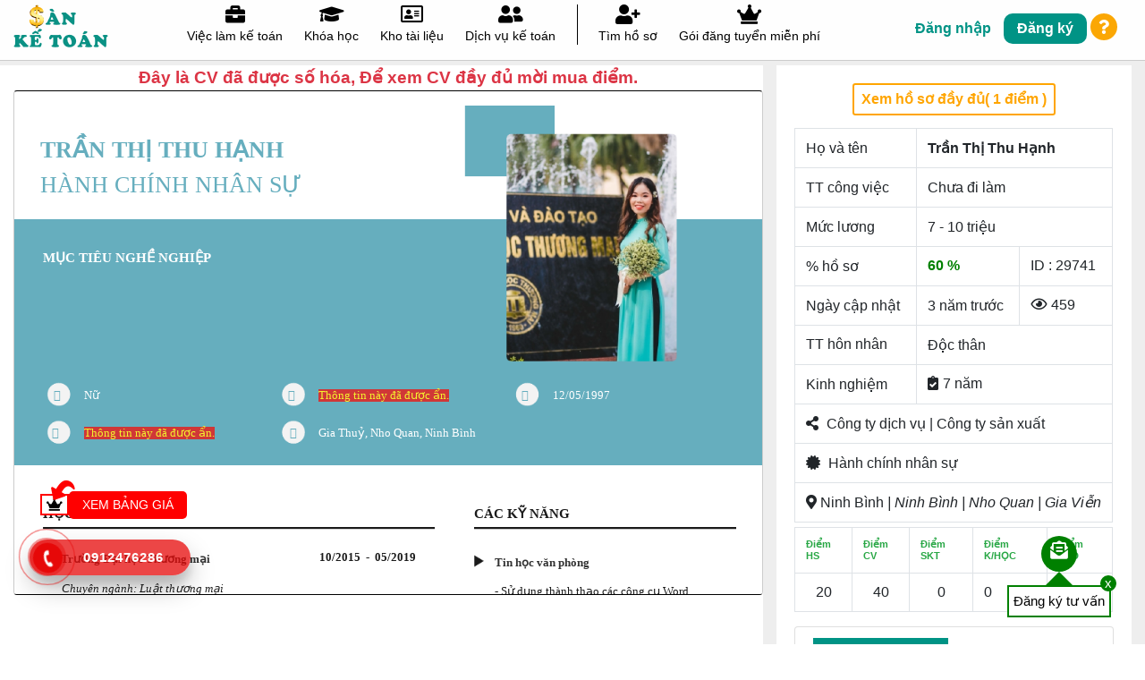

--- FILE ---
content_type: text/html; charset=UTF-8
request_url: https://sanketoan.vn/thong-tin-ung-vien/tran-thi-thu-hanh-29741
body_size: 12987
content:
<script type="text/javascript" src="/public/assets/js/sweetalert.min.js"></script> <!DOCTYPE html > <html mlns="http://www.w3.org/1999/xhtml" xmlns:fb="http://ogp.me/ns/fb#" class="no-js" xml:lang="vi" lang="vi"> <head> <title>Trần Thị Thu Hạnh</title> <link rel="icon" type="image/png" href="https://sanketoan.vn/site/images/favicon-96x96.png" sizes="96x96" /> <link rel="icon" type="image/svg+xml" href="https://sanketoan.vn/site/images/favicon.svg" /> <link rel="shortcut icon" href="https://sanketoan.vn/site/images/favicon.ico" /> <link rel="apple-touch-icon" sizes="180x180" href="https://sanketoan.vn/site/images/apple-touch-icon.png" /> <meta name="apple-mobile-web-app-title" content="Sanketoan"> <meta name="apple-mobile-web-app-capable" content="yes"> <meta name="apple-mobile-web-app-status-bar-style" content="default"> <link rel="manifest" href="https://sanketoan.vn/site/images/site.webmanifest" /> <!-- meta --> <meta name="ROBOTS" content="none"/> <meta name="googlebot" content="noindex"> <meta name="google" content="nositelinkssearchbox"/> <meta http-equiv=”content-language” content=”vi”/> <meta http-equiv="Content-Type" content="text/html;charset=UTF-8;application/json"/> <meta http-equiv="X-UA-Compatible" content="IE=edge"> <meta name="viewport"
          content="width=device-width, user-scalable=no, initial-scale=1.0, maximum-scale=1.0, minimum-scale=1.0"> <meta name="csrf-token" content="OQCukpyckDhYHPGVTj8wd7AvW1UYRgnvAr3F102R"> <meta name="title" content="Trần Thị Thu Hạnh"> <meta name="description" content="Trần Thị Thu Hạnh"/> <meta name="keywords" content="Trần Thị Thu Hạnh"/> <meta property="og:title" content="Trần Thị Thu Hạnh"/> <meta property="og:image:alt" content="Trần Thị Thu Hạnh" /> <meta property="og:description" content="Trần Thị Thu Hạnh"/> <meta property="og:image" content="https://sanketoan.vn/public/library_employee/45348/images/tran-thi-thu-hanh"/> <meta property="og:image:secure_url" content="https://sanketoan.vn/public/library_employee/45348/images/tran-thi-thu-hanh"/> <link rel="canonical" href="https://sanketoan.vn:443/thong-tin-ung-vien/tran-thi-thu-hanh-29741"/> <meta property="og:image:type" content="image/jpeg"/> <meta property="og:locale" content="vi_VN"/> <meta property="og:type" content="website"/> <meta property="og:url" content="https://sanketoan.vn:443/thong-tin-ung-vien/tran-thi-thu-hanh-29741"/> <meta property="og:image:width" content="300"/> <meta property="og:image:height" content="300"/> <link rel="image_src" href="https://sanketoan.vn/public/library/images/banner/Logo_chiase_sanketoan.jpg"> <link rel="stylesheet" href="https://sanketoan.vn/assets/css/tags.css"> <link rel="stylesheet" href="https://sanketoan.vn/assets/css/bootstrap.min.css"> <link rel="stylesheet" href="https://sanketoan.vn/assets/css/all.css"> <link rel="stylesheet" href="https://sanketoan.vn/assets/css/select2.min.css"> <link rel="stylesheet" href="https://sanketoan.vn/assets/web/css/extra.css"> <link rel="stylesheet" href="https://sanketoan.vn/assets/web/css/hotline.css"> <link rel="stylesheet" href="https://sanketoan.vn/assets/css/item_price.css"> <link rel="stylesheet" href="https://sanketoan.vn/assets/web/css/Style.css"> <link rel="stylesheet" href="https://sanketoan.vn/assets/css/slick.css"> <link rel="stylesheet" href="https://sanketoan.vn/assets/css/slick-theme.css"> <link rel="stylesheet" href="https://sanketoan.vn/tracnghiem/css/star-rating-svg.css" type="text/css"> <link rel="stylesheet" href="https://sanketoan.vn/assets/css/style_new.css"> <link rel="stylesheet" type="text/css" href="https://sanketoan.vn/assets/web/css/list_employee.css"/> <link rel="stylesheet" type="text/css" href="https://sanketoan.vn/assets/web/css/detail_employee.css"/> <link rel="stylesheet" type="text/css" href="https://sanketoan.vn/assets/web/css/preview_pdf.css"/> <!-- Global site tag (gtag.js) - Google Analytics --> <script async src="https://www.googletagmanager.com/gtag/js?id=UA-145578673-1"></script> <script> window.dataLayer = window.dataLayer || [];
  function gtag(){dataLayer.push(arguments);}
  gtag('js', new Date());

  gtag('config', 'UA-145578673-1'); </script> <!-- Global site tag (gtag.js) - Google Ads: 873129759 --> <script async src="https://www.googletagmanager.com/gtag/js?id=AW-873129759"></script> <script> window.dataLayer = window.dataLayer || [];
  function gtag(){dataLayer.push(arguments);}
  gtag('js', new Date());

  gtag('config', 'AW-873129759'); </script> <!-- Google Tag Manager --> <script>(function(w,d,s,l,i){w[l]=w[l]||[];w[l].push({'gtm.start':
new Date().getTime(),event:'gtm.js'});var f=d.getElementsByTagName(s)[0],
j=d.createElement(s),dl=l!='dataLayer'?'&l='+l:'';j.async=true;j.src=
'https://www.googletagmanager.com/gtm.js?id='+i+dl;f.parentNode.insertBefore(j,f);
})(window,document,'script','dataLayer','GTM-W8JS54B');</script> <!-- End Google Tag Manager --> <meta name="facebook-domain-verification" content="86wue4affdt0avnqklspgdfpknafk9" /> <meta name="zalo-platform-site-verification" content="MOI648xtBqfrtAfngT8iL6BI_qkEh2uSCp4" /> <!-- Facebook Pixel Code --> <script> !function(f,b,e,v,n,t,s)
  {if(f.fbq)return;n=f.fbq=function(){n.callMethod?
  n.callMethod.apply(n,arguments):n.queue.push(arguments)};
  if(!f._fbq)f._fbq=n;n.push=n;n.loaded=!0;n.version='2.0';
  n.queue=[];t=b.createElement(e);t.async=!0;
  t.src=v;s=b.getElementsByTagName(e)[0];
  s.parentNode.insertBefore(t,s)}(window, document,'script',
  'https://connect.facebook.net/en_US/fbevents.js');
  fbq('init', '1468041433319756');
  fbq('track', 'PageView'); </script> <noscript><img height="1" width="1" style="display:none"
  src="https://www.facebook.com/tr?id=1468041433319756&ev=PageView&noscript=1"
/></noscript> <!-- End Facebook Pixel Code --> <meta name="google-site-verification" content="hmcYpVxVByBDyB0YMddcuCMzQ-oTqW6Kn6DfDpkHhUs"/> <script src="https://sanketoan.vn/assets/js/umd/jquery-3.3.1.min.js"></script> <script src="https://sanketoan.vn/assets/js/umd/popper.min.js"></script> <script src="https://sanketoan.vn/assets/js/bootstrap.min.js"></script> <script src="https://sanketoan.vn/assets/js/select2.min.js"></script> <script src="https://sanketoan.vn/assets/js/slick.min.js"></script> <script src="https://sanketoan.vn/tracnghiem/js/jquery.star-rating-svg.js"></script> <script src="https://www.google.com/recaptcha/api.js" async defer></script> <script src="https://sp.zalo.me/plugins/sdk.js"></script> <script src="https://sanketoan.vn/assets/js/jquery.matchHeight-min.js"></script> </head> <body> <div class="mobile_bottom_60px"></div> <header class="header_new_pc dsNone_900"> <div class="container container_w_1200"> <div class="row"> <div class="col-lg-12 col-md-12"> <div class="hd_left"> <div class="hd_logo"> <a href="/"> <img class="lazy" data-src="https://sanketoan.vn/public/library/images/home_new/Logo.png" alt="" width="100%"> </a> </div> </div> <div class="hd_right"> <div class="hd_category"> <div class="hd_menu"> <ul> <a href="https://sanketoan.vn/viec-lam/viec-lam-facebook" title="Việc làm kế toán"> <li> <i class="fas fa-briefcase"></i> <h2>Việc làm kế toán</h2> </li> </a> <a  href="https://sanketoan.vn/khoa-hoc/danh-sach-khoa-hoc" title="Khóa học"> <li> <i class="fas fa-graduation-cap"></i> <h2>Khóa học</h2> </li> </a> <a href="/mau-chung-tu/kho-tai-lieu" title="Kho tài liệu"> <li> <i class="far fa-address-card"></i> <h2>Kho tài liệu</h2> </li> </a> <a target="_blank" ref="nofollow" href="https://sanketoan.vn/dich-vu-ke-toan" title="Gia sư 1 - 1"> <li> <i class="fas fa-user-friends"></i> <h2>Dịch vụ kế toán</h2> </li> </a> <a> <li class="box_postion"> <span class="box_border_left"></span> </li> </a> <a href="https://sanketoan.vn/nha-tuyen-dung" title="Tìm hồ sơ"> <li> <i class="fas fa-user-plus"></i> <h2>Tìm hồ sơ</h2> </li> </a> <a href="https://sanketoan.vn/bang-gia/dich-vu-mien-phi" title="Gói đăng tuyển miễn phí"> <li> <i class="fas fa-crown"></i> <h2>Gói đăng tuyển miễn phí</h2> </li> </a> </ul> </div> </div> <div class="hd_login"> <ul> <li class="hd_button_login"> <a data-toggle="modal" title="Đăng nhập"
               data-target="#loginTiva">Đăng nhập</a> </li> <li class="hd_button_res"> <a href="https://sanketoan.vn/dang-ky" title="Đăng ký">Đăng ký</a> </li> <li class="hd_button_question"> <a class="showsupport" id="showsupport"><i class="fas fa-question"></i></a> </li> </ul> <div class="dropdown-menu dropdown-menu-right dropSupport"> <div class="dropTitle"> <span class="hiddenAjax showAjax"><i class="fas fa-arrow-left"></i></span> <h3 class="clWhite"> Hỗ trợ</h3> <span class="removeSupport">x</span> <div class="searchAjaxNew"> <form class="" method="get" action="https://sanketoan.vn/ho-tro/tin-tuc"> <div class="form-group row mgb0"> <div class="col-sm-12"> <button type="submit"><i class="fas fa-search"></i></button> <input type="text" class="form-control searchAjax" name="word"
                                   placeholder="Tìm kiếm hỗ trợ ..." autocomplete="off"> </div> </div> </form> <div class="ContentSearch"> </div> </div> </div> <div class="DropContent"> <a data-id="303"> <span> <i class="fas fa-caret-right"></i> Hướng dẫn đăng ký / đăng nhập tài khoản ứng viên </span> </a> <a data-id="304"> <span> <i class="fas fa-caret-right"></i> Hướng dẫn đăng ký / đăng nhập tài khoản nhà tuyển dụng </span> </a> <a data-id="305"> <span> <i class="fas fa-caret-right"></i> Hướng dẫn đăng ký / đăng nhập tài khoản giáo viên </span> </a> <a data-id="318"> <span> <i class="fas fa-caret-right"></i> Hướng dẫn tải ảnh đại diện vào hồ sơ: giáo viên, ứng viên, nhà tuyển dụng </span> </a> <a data-id="348"> <span> <i class="fas fa-caret-right"></i> Hướng dẫn sử dụng chức năng : Thông tin tuyển dụng </span> </a> <a data-id="349"> <span> <i class="fas fa-caret-right"></i> Hướng dẫn sử dụng chức năng : Hồ sơ tuyển dụng </span> </a> <a data-id="350"> <span> <i class="fas fa-caret-right"></i> Hướng dẫn sử dụng chức năng : Thông tin tuyển thực tập </span> </a> <a data-id="351"> <span> <i class="fas fa-caret-right"></i> Hướng dẫn sử dụng chức năng : Hồ sơ thực tập </span> </a> <a data-id="352"> <span> <i class="fas fa-caret-right"></i> Hướng dẫn sử dụng chức năng : Đề thi của bạn </span> </a> <a data-id="353"> <span> <i class="fas fa-caret-right"></i> Hướng dẫn sử dụng chức năng : Ngân hàng đề thi </span> </a> <a data-id="354"> <span> <i class="fas fa-caret-right"></i> Hướng dẫn sử dụng chức năng : Danh sách phòng thi </span> </a> <a data-id="366"> <span> <i class="fas fa-caret-right"></i> Hướng dẫn thao tác trong chức năng kiếm tiền từ chia sẻ bài viết. </span> </a> <a data-id="891"> <span> <i class="fas fa-caret-right"></i> Tuyển cộng tác viên hỗ trợ nhà tuyển dụng trên Sàn kế toán </span> </a> <a data-id="1137"> <span> <i class="fas fa-caret-right"></i> Phần mềm kế toán miễn phí không mất bất kỳ chi phí gì trong quá trình sử dụng. </span> </a> <a data-id="1426"> <span> <i class="fas fa-caret-right"></i> Danh sách các nhóm Zalo tuyển dụng việc làm kế toán tại 63 tỉnh thành. </span> </a> </div> <div class="DropContentItem hiddenAjax"> </div> </div> </div> </div> </div> </div> </div> </header> <header class="header_new_mobile dsNone dsBlock_900"> <div class="container container_w_1200"> <div class="row"> <div class="col-4"> <div class="header_new_mobile_left text-center"> <a href="https://sanketoan.vn/nha-tuyen-dung" title="Tìm hồ sơ"> <i class="fas fa-user-plus"></i> Tìm hồ sơ</a> </div> </div> <div class="col-4 cus_mobile_new"> <div class="header_new_mobile_center"> <a href="/"> <img class="lazy" data-src="https://sanketoan.vn/public/library/images/home_new/logo_mobile.png" alt="" width="100%"> </a> </div> </div> <div class="col-4"> <div class="header_new_mobile_right text-center"> <div class="header_new_mobile_button js_header_new_mobile_button"> <img class="lazy" data-src="https://sanketoan.vn/assets/image/new/Menu.png"> </div> </div> </div> <div class="col-md-12 col-12 header_new_mobile_box_menu dsNone js_header_new_mobile_box_menu"> <div class="menu_mobile_logo"> <a href="/"> <img class="lazy" data-src="https://sanketoan.vn/public/library/images/home_new/logo_mobile.png"></a> <a class="menu_mobile_closed js_menu_mobile_closed"><i class="fas fa-times-circle"></i></a> </div> <div class="menu_mobile_login"> <ul> <li class="hd_button_login"> <a class="modal_moblie" data-toggle="modal" title="Đăng nhập"
                               data-target="#loginTiva">Đăng nhập</a> </li> <li class="hd_button_res"> <a class="mobile_register" href="https://sanketoan.vn/dang-ky" title="Đăng ký">Đăng ký</a> <a href="https://sanketoan.vn/ho-tro/tin-tuc" class="showsupport mobile_button_question" id="showsupport"><i class="fas fa-question"></i></a> </li> </ul> </div> <div class="menu_mobile_list"> <ul> <a href="https://sanketoan.vn/viec-lam/viec-lam-facebook" title="Việc làm kế toán"> <li> <i class="fas fa-briefcase"></i> <span>Việc làm kế toán</span> </li> </a> <a  href="https://sanketoan.vn/khoa-hoc/danh-sach-khoa-hoc" title="Khóa học"> <li> <i class="fas fa-graduation-cap"></i> <span>Khóa học</span> </li> </a> <a href="https://sanketoan.vn/video/ke-toan-truong" title="Video kế toán trưởng"> <li> <i class="fas fa-play"></i> <span>Video kế toán trưởng</span> </li> </a> <a target="_blank" ref="nofollow" href="https://sanketoan.vn/dich-vu-ke-toan" title="Dịch vụ kế toán"> <li> <i class="fas fa-user-friends"></i> <span>Dịch vụ kế toán </span> </li> </a> <a href="https://sanketoan.vn/bang-gia/dich-vu-mien-phi" title="Gói đăng tuyển miễn phí"> <li> <i class="fas fa-crown"></i> <span>Gói đăng tuyển miễn phí</span> </li> </a> <a href="https://sanketoan.vn/nha-tuyen-dung" title="Tìm hồ sơ"> <li> <i class="fas fa-user-plus"></i> <span>Tìm hồ sơ</span> </li> </a> <a href="/mau-chung-tu/kho-tai-lieu" title="Kho tài liệu"> <li> <i class="fas fa-book"></i> <span>Kho tài liệu</span> </li> </a> <a class="" href="https://sanketoan.vn/danh-muc/de-thi-thu" title="Trắc nghiệm"> <li class=""> <i class="far fa-question-circle"></i> <span class="">Trắc nghiệm </span> </li> </a> <a class="" href="https://sanketoan.vn/danh-sach/bao-cao-thue" title="Báo cáo thuế"> <li class=""> <i class="far fa-calendar-times"></i> <span class="">Báo cáo thuế </span> </li> </a> <a target="_blank" ref="nofollow" href="https://skt.sanketoan.vn/" title="MXH kế toán"> <li> <i class="fas fa-user-friends"></i> <span>MXH kế toán</span> </li> </a> </ul> </div> <div class="menu_mobile_footer"> <div class="footer_new_dowload"> <div class="footer_new_box_logo"> <a href="/"> <img src="https://sanketoan.vn/assets/image/new/SKT.png"> <span>Mạng xã hội kế toán & Tài chính</span> </a> </div> <div class="footer_new_dowload_app"> <a class="d-sm-inline"  href="https://play.google.com/store/apps/details?id=one.sol.vdiscover&amp;hl=vi" ref="nofollow"><img src="https://sanketoan.vn/assets/image/android.png" class="lazy" data-src="https://sanketoan.vn/assets/image/android.png"></a> <a class="d-sm-inline"  href="https://apps.apple.com/vn/app/vietnam-63stravel/id6446904064?l=vi" ref="nofollow"><img src="https://sanketoan.vn/assets/image/ios.png" class="lazy" data-src="https://sanketoan.vn/assets/image/ios.png"></a> </div> </div> <div class="footer_new_fb_zalo"> <p>Theo dõi với chúng tôi</p> <ul> <li> <a target="_blank"
                                   href="https://www.facebook.com/sanketoan.vn" ref="nofollow"><img
                                            class="lazy" data-src="https://sanketoan.vn/assets/image/new/Facebook.png"> </a> </li> <li> <a target="_blank"
                                   href="https://www.youtube.com/channel/UC3mPJfVVCdEcso_EPSz_XKA" ref="nofollow"><img
                                            class="lazy" data-src="https://sanketoan.vn/assets/image/new/YouTube.png"> </a> </li> <li> <a target="_blank"
                                   href="" ref="nofollow"><img
                                            class="lazy" data-src="https://sanketoan.vn/assets/image/new/Zalo.png"> </a> </li> </ul> </div> </div> </div> </div> </div> </header> <style> .icon_sendemail a i {
            margin-top: 6px;
        }
        .iframe_cv_employee
        {
            max-width: 100%;
            width: 100%;
            height: 90vh;
        }
        #appendToThis
        {
            border-top: 1px solid #000;
            border-bottom: 1px solid #000;
            border-left: 1px solid #ccc;
            border-right: 1px solid #ccc;
            border-radius: 5px;
        }
        @media (max-width: 500px) {
            .iframe_cv_employee
            {
                max-width: 100%;
                width: 100%;
                height: 60vh !important;
            }
            .box_item_cv {
                width: 100%;
                max-width: 100%;
                margin: 0 auto;
                overflow-x: scroll !important;
                overflow-y: scroll !important;
            }
            .div_append
            {
                height: 100% !important;
            }

        } </style> <section class="content bgrGray pdt5"> <div class="container-fluid "> <div class="row "> <div class="col-lg-8 div_width pr-0" style="background-color: #fff;position:relative" id=""> <p class="text-center text-danger text_code">Đây là CV đã được số hóa, Để xem CV đầy đủ
                                    mời mua điểm. </p> <div id="appendToThis"></div> <!-- <iframe id="myFrame"  src="javascript:;" style="width: 100%; height: 90vh; "></iframe> --> </div> <div class="col-lg-4"> <div class="content_left_info "> <form class="d-flex justify-content-center" action="https://sanketoan.vn/chi-tiet-ung-vien/hien-thi-thong-tin-lien-he"
                                  method="post"
                                  id="submit_show_info_cv_detail_employee"> <input type="hidden" name="employee_id" value="29741"> <button type="button"
                                        class="btn btn-sm btn-outline-danger submit_show_info_cv_detail_employee"> <b>Xem hồ sơ đầy đủ( 1 điểm
                                        )</b> </button> </form> <table class="js_info_different table table-bordered table_info mb-0"> <tbody class="info_different"> <tr> <td>Họ và tên</td> <td colspan="2 "><span
                                            class="fw6">Trần Thị Thu Hạnh</span> </td> </tr> <tr> <td>TT công việc</td> <td colspan="2"> Chưa đi làm </td> </tr> <tr> <td>Mức lương</td> <td colspan="2">7 - 10 triệu</td> </tr> <tr> <td>% hồ sơ</td> <td colspan="1" class="js_td_profile"><span class="clGreen fw6"> 60
                                        % </span> </td> <td colspan="1" class=""> ID
                                    : 29741</td> </tr> <tr> <td>Ngày cập nhật</td> <td colspan="1" class=""> 3 năm trước </td> <td colspan="1" class=""><i
                                            class="far fa-eye mgr5"></i>459 </td> </tr> <tr> <td>TT hôn nhân</td> <td colspan="2" class=""> Độc
                                    thân </td> </tr> <tr> <td>Kinh nghiệm</td> <td colspan="2"><i
                                            class="fas fa-clipboard-check mgr5"></i>7
                                    năm </td> </tr> <tr> <td data-toggle="tooltip" title="Kinh nghiệm trong lĩnh vực"
                                    data-original-title="Kinh nghiệm trong lĩnh vực" colspan="3"> <i class="fas fa-share-alt mgr5"></i> <span> Công ty dịch vụ</span> <span> | Công  ty sản xuất</span> </td> </tr> <tr> <td data-toggle="tooltip" title="Vị trí công việc ứng viên cần tìm"
                                    data-original-title="Vị trí công việc ứng viên cần tìm" colspan="3"> <i class="fas fa-certificate mgr5"></i> <span> Hành chính nhân sự</span> </td> </tr> <tr> <td data-toggle="tooltip" title="Khu vực ứng viên mong muốn tìm việc"
                                    data-original-title="Khu vực ứng viên mong muốn tìm việc" colspan="3"> <i class="fas fa-map-marker-alt"></i> Ninh Bình <i> | Ninh Bình</i> <i> | Nho Quan</i> <i> | Gia Viễn</i> </td> </tr> </tbody> </table> <table class="js_employee_coin table table-bordered table_info mgt5"> <tbody> <tr> <td data-toggle="tooltip" title="Thông tin cơ bản của ứng viên"
                                    data-original-title="Thông tin cơ bản của ứng viên"> <b class="text-success" style="font-size:0.7rem">Điểm HS</b> </td> <td data-toggle="tooltip" title="Thông tin trên CV của ứng viên"
                                    data-original-title="Thông tin trên CV của ứng viên"> <b class="text-success" style="font-size:0.7rem">Điểm CV</b> </td> <td data-toggle="tooltip" title="Sàn kế toán đánh giá chất lượng hồ sơ"
                                    data-original-title="Sàn kế toán đánh giá chất lượng hồ sơ"> <b class="text-success" style="font-size:0.7rem">Điểm SKT</b> </td> <td data-toggle="tooltip" title="Điểm ứng viên đã tham gia khóa học của sàn kế toán"
                                    data-original-title="Điểm ứng viên đã tham gia khóa học của sàn kế toán"> <b class="text-success" style="font-size:0.7rem">Điểm K/HỌC</b> </td> <td data-toggle="tooltip" title="Điểm trung bình các nhà tuyển dụng đánh giá ứng viên"
                                    data-original-title="Điểm trung bình các nhà tuyển dụng đánh giá ứng viên"> <b class="text-success" style="font-size:0.7rem">Điểm NTD</b> </td> </tr> <tr> <td class="table_coin_profile_info text-center"> 20 </td> <td class="table_coin_profile_cv text-center"> 40 </td> <td class="td_profile_staff text-center"> 0 </td> <td> 0 </td> <td class="td_profile_avg text-center"> 0 </td> </tr> </tbody> </table> <ul class="list-group ul_action"> <li class="list-group-item cus-list-group-item dsBlock"> <span class="btn_send_employee"> <i class="fas fa-hand-spock text-success"></i> <a class="js_apply_employee_job a_cursor"> Mời ứng tuyển </a> </span> </li> <li class="list-group-item cus-list-group-item dsBlock"> <span class="btn_ratting_employee"> <i class="fas fa-star text-warning"></i> <span type="button" class="js_vote_employee a_cursor"
                                  data-employee-id="29741"> Đánh giá ứng viên </span> </span> </li> <li class="list-group-item cus-list-group-item dsBlock"> <span class="btn_feedback_employee"> <i class="fas fa-reply-all text-success"></i> <span type="button" class="js_response_employee a_cursor"
                                  data-employee-id="29741"> Phản hồi chất lượng CV </span> </span> </li> </ul> <div class="title_employer_response mt-2"> <div class="employer_response mt-2"> </div> </div> </div> </div> </div> </div> </div> </section> <div id="vote_employee" class="modal fade" role="dialog"> <div class="modal-dialog"> <form action="https://sanketoan.vn/chi-tiet-ung-vien/danh-gia-ung-vien" method="post" id="js_form_vote_employee"> <input type="hidden" name="_token" value="OQCukpyckDhYHPGVTj8wd7AvW1UYRgnvAr3F102R"> <div class="modal-content"> <div class="modal-header"> <h4 class="modal-title">Đánh giá ứng viên</h4> <button type="button" class="close" data-dismiss="modal">&times;</button> </div> <div class="modal-body"> <div class="employer_vote_star"></div> <input type="hidden" name="vote_star" class="js_vote_star"> <input type="hidden" name="employee_id" value="29741"> <i class="js_error_vote_star clRed"></i> <!-- <span class="live-rating"></span> --> <div class="form-group"> <label for="">Nhận xét</label> <textarea name="comment" id="textarea_comment_star" cols="30" rows="5"
                                      class="form-control"></textarea> </div> </div> <div class="modal-footer"> <button type="button" class="btn btn-default" data-dismiss="modal">Đóng</button> <button type="button" id="send_evaluate_star"
                                class="box_btn_submit_profile  btn btn-primary send_evaluate">Đánh giá </button> </div> </div> </form> </div> </div> <div class="modal fade" id="contac_employee" tabindex="-1" aria-labelledby="exampleModalLabel" aria-hidden="true"> <div class="modal-dialog"> <div class="modal-content"> <div class="modal-header"> <h5 class="modal-title" id="exampleModalLabel">Thông tin liên hệ</h5> <button type="button" class="close" data-dismiss="modal" aria-label="Close"> <span aria-hidden="true">&times;</span> </button> </div> <div class="modal-body"> <p>Vui lòng đăng nhập tài khoản nhà tuyển dụng để xem thông tin liên hệ ứng viên ! <a href="#" data-toggle="modal" title="Đăng nhập" data-target="#loginTiva"> Đăng nhập tại đây !</a></p> <p>Nếu bạn chưa có tài khoản bạn có thể <a href="https://sanketoan.vn/nha-tuyen-dung-dang-ky"> Đăng kí tại
                            đây</a></p> <p><strong><em>Quy định về nạp tiền để đổi điểm xem hồ sơ ứng vi&ecirc;n.</em></strong></p> <p><span style="color:#e74c3c"><u>+&nbsp; Mỗi ng&agrave;y nh&agrave; tuyển dụng c&oacute; 1&nbsp;điểm xem hồ sơ miễn ph&iacute;</u></span></p> <p><strong><span style="color:#1abc9c"><u>+ Để c&oacute; nhiều điểm hơn để xem hồ sơ nh&agrave; tuyển dụng mua điểm với quy định như sau:</u></span></strong></p> <p>Gi&aacute; mua theo g&oacute;i xem chi tiết tại đ&acirc;y:&nbsp;<strong><a href="https://sanketoan.vn/bang-gia/dich-vu/goi-dich-vu-loc-ho-so" target="_blank">Xem bảng gi&aacute; g&oacute;i lọc hồ sơ</a></strong></p> <p>Điểm xem hồ sơ được quy định theo từng vị tr&iacute; c&ocirc;ng việc</p> <p>Th&ocirc;ng tin số t&agrave;i khoản mua điểm xem hồ sơ:</p> <p>Số t&agrave;i khoản:&nbsp;11520082212014</p> <p>Chủ t&agrave;i khoản: Mai Thăng Long</p> <p>Ng&acirc;n h&agrave;ng: Techcombank</p> <p>Nội dung chuyển khoản: SDT nh&agrave; tuyển dụng + chuyển tiền mua điểm xem hồ sơ</p> <p>Hotline: 0912476286</p> </div> <div class="modal-footer" style="text-align: center;display: block"> <button type="button" class="btn btn-secondary" data-dismiss="modal">Đóng</button> </div> </div> </div> </div> <div id="modal_response_employee" class="modal fade" role="dialog"> <div class="modal-dialog"> <form action="https://sanketoan.vn/chi-tiet-ung-vien/phan-hoi-chat-luong-cv" method="post"> <input type="hidden" name="_token" value="OQCukpyckDhYHPGVTj8wd7AvW1UYRgnvAr3F102R"> <div class="modal-content"> <div class="modal-header"> <h4 class="modal-title">Phản hồi chất lượng CV</h4> <button type="button" class="close" data-dismiss="modal">&times;</button> </div> <div class="modal-body"> <div class="form-group"> <label for="">Chọn phản hồi</label> <select name="response[]" id="response" class="select2 form-control" multiple="multiple"> <option value="1"> Sai số điện thoại </option> <option value="2"> Sai email </option> <option value="3"> Ứng viên đã đi làm </option> <option value="4"> CV thiếu thông tin </option> </select> <input type="hidden" name="employee_id" value="29741"> </div> <div class="form-group"> <label for="">Nội dung</label> <textarea name="response_diff" id="response_diff" cols="30" rows="5"
                                      class="form-control"></textarea> </div> </div> <div class="modal-footer"> <button type="button" class="btn btn-default" data-dismiss="modal">Đóng</button> <button type="submit" class="box_btn_submit_profile btn btn-primary send_response_cv">Phản hồi </button> </div> </div> </form> </div> </div> <section class="register_user_new"> <div class="container container_w_1200"> <div class="row"> <div class="col-md-12"> <div class="box_register_user_new"
                     style="background: url('https://sanketoan.vn/assets/image/new/DKTuvan.png');background-size: 100%;background-position: left;"> <p>Để tuyển dụng hoặc tìm việc hiệu quả . Vui lòng ĐĂNG KÝ TÀI KHOẢN hoặc ĐĂNG KÝ TƯ VẤN để được hỗ
                        trợ ngay !</p> <div class="row box_button_register_user"> <div class="col-md-6 col-12"> <a href="https://sanketoan.vn/nha-tuyen-dung-dang-ky">Nhà tuyển dụng đăng ký tài khoản</a> </div> <div class="col-md-6 col-12"> <a href="https://sanketoan.vn/ung-vien-dang-ky">Người tìm việc đăng ký tài khoản</a> </div> </div> </div> </div> </div> </div> </section> <footer class="footer_new"> <div class="container container_w_1200"> <div class="row"> <div class="col-md-8 footer_new_left"> <h4 class="footer_new_company">Công ty CP nguồn nhân lực Sàn kế toán</h4> <p class="footer_new_address">Địa
                    chỉ: S01-L26 Biệt thự Solasta Mansion Dương Nội, Quận Hà Đông, TP Hà Nội, Việt Nam</p> <p class="footer_new_hotline"> Hotline: 0912476286</p> <p class="footer_new_bussine">Giấy phép kinh doanh
                    số: 0109715990</p> <div class="footer_new_fb_zalo"> <p>Theo dõi với chúng tôi</p> <ul> <li> <a target="_blank"
                               href="https://www.facebook.com/sanketoan.vn" ref="nofollow"> <img class="lazy" src="https://sanketoan.vn/assets/image/new/Facebook.png"> </a> </li> <li> <a target="_blank"
                               href="https://www.youtube.com/channel/UC3mPJfVVCdEcso_EPSz_XKA" ref="nofollow"> <img class="lazy" src="https://sanketoan.vn/assets/image/new/YouTube.png"> </a> </li> <li> <a target="_blank"
                               href="" ref="nofollow"> <img class="lazy" src="https://sanketoan.vn/assets/image/new/Zalo.png"> </a> </li> </ul> </div> <div class="footer_new_dowload"> <div class="footer_new_box_logo text-center"> <a href="/" style="vertical-align: text-bottom;text-decoration: none"> <img style="width: 100px" class="lazy" src="https://sanketoan.vn/public/library/images/logo/z6569824446048_4c7c5fe7970e9fe296bf72b059fd8093.jpg"> <span>App du lịch Việt Nam</span> <span style="margin-top: 15px"> Thuyết minh điểm du lịch - di tích - bảo tàng</span> </a> </div> <div class="footer_new_dowload_app"> <a class="d-sm-inline"
                           href="https://play.google.com/store/apps/details?id=one.sol.vdiscover&amp;hl=vi" ref="nofollow"> <img src="https://sanketoan.vn/assets/image/android.png" class="lazy"
                                 data-src="https://sanketoan.vn/assets/image/android.png"> </a> <a class="d-sm-inline"
                           href="https://apps.apple.com/vn/app/vietnam-63stravel/id6446904064?l=vi" ref="nofollow"> <img src="https://sanketoan.vn/assets/image/ios.png" class="lazy"
                                 data-src="https://sanketoan.vn/assets/image/ios.png"> </a> </div> </div> </div> <div class="col-md-4 footer_new_right"> <ul class="footer_new_menu"> <li class=""> <a href="https://sanketoan.vn/bai-viet-ve-san-ke-toan/gioi-thieu-292"
                               class="white hvWhite"
                               title="Giới thiệu về Sàn kế toán"> <h6> Giới thiệu về Sàn kế toán </h6> </a> </li> <li class=""> <a href="https://sanketoan.vn/bai-viet-ve-san-ke-toan/chinh-sach-bao-mat"
                               class="white hvWhite"
                               title="Chính sách bảo mật"> <h6> Chính sách bảo mật </h6> </a> </li> <li class=""> <a href="https://sanketoan.vn/bai-viet-ve-san-ke-toan/lien-he"
                               class="white hvWhite"
                               title="Liên hệ"> <h6> Liên hệ </h6> </a> </li> <li class=""> <a href="https://sanketoan.vn/bai-viet-ve-san-ke-toan/dieu-khoan-su-dung-295"
                               class="white hvWhite"
                               title="Điều khoản sử dụng  Sàn kế toán"> <h6> Điều khoản sử dụng  Sàn kế toán </h6> </a> </li> <li class=""> <a href="https://sanketoan.vn/bai-viet-ve-san-ke-toan/giai-quyet-tranh-chap"
                               class="white hvWhite"
                               title="Giải quyết tranh chấp"> <h6> Giải quyết tranh chấp </h6> </a> </li> <li class=""> <a href="https://sanketoan.vn/bai-viet-ve-san-ke-toan/thoa-thuan-su-dung"
                               class="white hvWhite"
                               title="Thỏa thuận sử dụng"> <h6> Thỏa thuận sử dụng </h6> </a> </li> <li class=""> <a href="/mau-chung-tu/kho-tai-lieu" class="white hvWhite" title="Kho tài liệu"> <h6> Kho tài liệu </h6> </a> </li> <li class=""> <a href="https://sanketoan.vn/danh-sach/bao-cao-thue" class="white hvWhite" title=" Báo cáo thuế"> <h6> Báo cáo thuế </h6> </a> </li> <li class=""> <a href="https://sanketoan.vn/tuyen-thuc-tap-ke-toan/danh-sach-cong-ty" class="white hvWhite" title="Thực tập kế toán"> <h6> Thực tập kế toán </h6> </a> </li> <li class=""> <a href="https://sanketoan.vn/danh-muc/de-thi-thu" class="white hvWhite" title="Trắc nghiệm"> <h6> Trắc nghiệm </h6> </a> </li> <li class=""> <a href="https://skt.sanketoan.vn/" class="white hvWhite" title=" MXH kế toán"> <h6> MXH kế toán </h6> </a> </li> </ul> </div> </div> <div class="row"> <div class="col-md-12"> <div class="footer_mew_copy_right"> <p class="text-left"> Copyright © 2019- Bản Beta chờ đăng ký. Thuộc về Công ty CP nguồn nhân lực Sàn kế toán </p> </div> </div> </div> </div> </footer> <section class="dsNone mbdsBlock show_mobile_bottom"> <div class="container"> <div class="row"> <div class="col-12"> <div class="box_mobile_bottom" style="display: none"> <div class="box_mobile_bottom_closed js_box_mobile_bottom_closed"> <i class="fas fa-times-circle"></i> </div> <div class="box_mobile_bottom_title"> Tìm và nhận việc ở bất cứ nơi đâu bạn muốn , miễn phí với ứng dụng <strong>SKT - Mạng xã hội kế
                            toán & tài chính</strong> đã có sẵn trên IOS và Adroid </div> <div class="box_mobile_bottom_content"> <div class="box_mobile_bottom_image"> <a href="/"> <img class="lazy" data-src="https://sanketoan.vn/public/library/images/home_new/Logo.png"
                                        ></a> </div> <div class="box_mobile_bottom_rate"> <h5>Mạng xã hội kế toán & tài chính</h5> <p> Tuyển dụng việc làm kế toán lớn nhất Việt Nam </p> <div> <i class="fas fa-star"></i> <i class="fas fa-star"></i> <i class="fas fa-star"></i> <i class="fas fa-star"></i> <i class="fas fa-star"></i> (10.5K) </div> </div> </div> <a href="#" class="box_mobile_bottom_dowload js_box_mobile_bottom_dowload"> Cài đặt ứng ứng dụng </a> </div> <div class="box_mobile_bottom2 js_box_mobile_bottom2" style="display: none"> <div class="box_mobile_bottom_closed2 js_box_mobile_bottom_closed2"> <i class="fas fa-times-circle f18"></i> </div> <div class="box_mobile_bottom_content2"> <div class="box_mobile_bottom_image"> <a href="/"><img class="lazy" data-src="https://sanketoan.vn/public/library/images/logo/z6569824446048_4c7c5fe7970e9fe296bf72b059fd8093.jpg"></a> </div> <div class="box_mobile_bottom_rate2"> <h5>App du lịch Việt Nam</h5> <p> Thuyết minh điểm du lịch - di tích - bảo tàng </p> </div> <div class="box_mobile_bottom_content_dowload2"> <a class="js_box_mobile_bottom_dowload" href="#"> Tải xuống</a> </div> </div> </div> </div> </div> </div> </section> <script> $('.js_box_mobile_bottom_closed').click(function () {
        $('.box_mobile_bottom').hide();
    });
    $('.js_box_mobile_bottom_content_dowload2').click(function () {
        $('.box_mobile_bottom').show();
    });
    var userAgent = navigator.userAgent || navigator.vendor || window.opera;
    var link_mobile_android = 'https://play.google.com/store/apps/details?id=one.sol.vdiscover&amp;hl=vi';
    var link_mobile_ios = 'https://apps.apple.com/vn/app/vietnam-63stravel/id6446904064?l=vi';
    if (/android/i.test(userAgent)) {
        $('.js_box_mobile_bottom_dowload').attr('href', link_mobile_android)
    }
    // iOS detection from: http://stackoverflow.com/a/9039885/177710
    if (/iPad|iPhone|iPod/.test(userAgent) && !window.MSStream) {
        $('.js_box_mobile_bottom_dowload').attr('href', link_mobile_ios)
    } </script><div class="modal fade" id="loginTiva" tabindex="-1" role="dialog" aria-labelledby="exampleModalLabel"
     aria-hidden="true"> <div class="modal-dialog" role="document"> <div class="modal-content"> <div class="modal-header bgHome"> <h5 class="modal-title clWhite f18" id="exampleModalLabel">ĐĂNG NHẬP</h5> <button type="button" class="close" data-dismiss="modal" aria-label="Close"> <span class="clWhite" aria-hidden="true">&times;</span> </button> </div> <form action="https://sanketoan.vn/dang-nhap" method="post"> <input type="hidden" name="_token" value="OQCukpyckDhYHPGVTj8wd7AvW1UYRgnvAr3F102R"> <div class="modal-body"> <div class="form-group"> <label for="">Email đăng ký <span class="clRed">(*)</span></label> <input type="email" name="email" class="form-control f14"
                               aria-describedby="emailHelp" placeholder="Nhập vào email của bạn"> </div> <div class="form-group"> <label for="">Mật khẩu <span class="clRed">(*)</span></label> <input type="password" name="password" class="form-control f14"
                               placeholder="Nhập mật khẩu của bạn"> </div> <div class="form-group"> <div class="checkbox"> <label> <input type="checkbox" name="remember" > Ghi nhớ mật khẩu </label> <label class="mgb0 flRight " for=""> <a class="forget_password" href="https://sanketoan.vn/quen-mat-khau">Quên
                                    mật
                                    khẩu</a></label> </div> </div> <div class="form-group mgb0 text-center login_forgert"> <label class="mgb0 " for=""> <a class="btnOrange bdr5" href="https://sanketoan.vn/dang-ky"> Đăng ký tài khoản</a> </label> </div> <div class="form-group mgb0" style="margin-bottom: 10px"> </div> <p class="clRed" id="InfoWarning" style="margin-bottom: 10px"></p> </div> <div class="modal-footer"> <button type="button" class="btn btn-secondary f14" data-dismiss="modal">ĐÓNG</button> <button type="submit" class="btn btnHome f14">ĐĂNG NHẬP</button> </div> </form> </div> </div> </div> <div class="modal fade" id="message" tabindex="-1" role="dialog" aria-labelledby="exampleModalLabel" aria-hidden="true"> <div class="modal-dialog" role="document"> <div class="modal-content"> <div class="modal-header"> <h5 class="modal-title" id="exampleModalLabel">Thông báo</h5> <button type="button" class="close" data-dismiss="modal" aria-label="Close"> <span aria-hidden="true">&times;</span> </button> </div> <div class="modal-body"> <div class="contentMessage"> </div> </div> </div> </div> </div> <div class="call_table_price"> <div class="box_table_price"> <a href="https://sanketoan.vn/bang-gia/dich-vu/goi-dich-vu-loc-ho-so#href_table_combo_profile"
           target="_blank"> <span class="icon_table_price"><i class="fas fa-crown"></i></span> <span class="icon_xoay_table_price"> <i class="fas fa-reply"></i> </span> <span class="text_table_price">XEM BẢNG GIÁ</span> </a> </div> </div> <div class="call_phone"> <div class="hotline-phone-ring-wrap"> <div class="hotline-phone-ring"> <div class="hotline-phone-ring-circle"></div> <div class="hotline-phone-ring-circle-fill"></div> <div class="hotline-phone-ring-img-circle"> <a href="tel:0912476286" class="pps-btn-img"> <img src="https://sanketoan.vn/assets/image/icon-call-nh.png" alt="Gọi điện thoại"
                         width="50"> </a> </div> </div> <div class="hotline-bar"> <a href="tel:0912476286"> <span class="text-hotline">0912476286</span> </a> </div> </div> </div> <div class="send_email_contact js_send_email_contact"> <div class="icon_sendemail"> <a target="_blank"
           href="https://docs.google.com/forms/d/1LXJFxyJUKAzI7umNk3BaCI5xssVK2Zjea45Qi3eO86E/viewform?edit_requested=true"> <i class="fas fa-envelope-open-text" style="color: #fff !important;"></i> </a> </div> <div class="arrow-up"></div> <div class="box_send_email"> <a target="_blank"
           href="https://docs.google.com/forms/d/1LXJFxyJUKAzI7umNk3BaCI5xssVK2Zjea45Qi3eO86E/viewform?edit_requested=true"> Đăng ký tư vấn </a> <span class="js_span_closed">x</span> </div> </div> <script src="https://sanketoan.vn/assets/js/jquery.lazy.min.js"></script> <script> $(function () {
        $('img.lazy').Lazy({
            effect: 'fadeIn',
            onError: function (element) {
                console.log('error loading ' + element.data('src'));
            }
        });
    }); </script> <script> $('.js_header_new_mobile_button').click(function () {
        $('.js_header_new_mobile_box_menu').show();
    });
    $('.js_menu_mobile_closed').click(function () {
        $('.js_header_new_mobile_box_menu').hide();
    });
    $(this).scrollTop(0);
    var s1 = $("header.header_new_pc");
    var s2 = $(".submenu1");
    var pos = s1.position();
    var posheight = s1.height();
    var heightbody = $('body').height();
    var heightwindow = $(window).height();
    $(window).scroll(function () {
        var windowpos = $(window).scrollTop();
        if (windowpos > pos.top && ((heightbody - posheight) > heightwindow)) {
            s1.addClass("stickyhome");
            $('.top ').css('display', 'none')
        } else {
            s1.removeClass("stickyhome");
            $('.top ').css('display', 'block')
        }
        if (windowpos > (pos.top)) {
            s2.addClass("ds-none");
            $('.submenuPC').click(function () {
                s2.removeClass("ds-none")
            });
            $('.Mbsubmenu .Mobilemenu .navbar').css('margin-top', '0')
        } else {
            s2.removeClass("ds-none");
            $('.Mbsubmenu .Mobilemenu .navbar').css('margin-top', '50px')
        }
    });
    $('.js_showHidenMenu').click(function () {
        $('.js_toggle_menu_laptop').toggle(500)
    });
    $('.showsupport').click(function () {
        $('.dropSupport').addClass('show')
    });
    $('.removeSupport').click(function () {
        $('.dropSupport').removeClass('show')
    });
    $('.DropContent a').click(function () {
        var dataid = $(this).attr('data-id');
        $('.DropContentItem .DropItem').empty();
        $.ajax({
            type: "get",
            url: 'https://sanketoan.vn/chi-tiet/tin-ho-tro',
            data: {
                dataid: dataid,
            },
            success: function (result) {
                var obj = jQuery.parseJSON(result);
                $('.DropContentItem .DropItem').empty();
                var html = '<div class="DropItem">';
                html += '<h3 class="f20 mgt15 fw6">' + obj.post.title + '</h3>';
                html += obj.post.content;
                html += ' </div>';
                html += '<a href="/ho-tro/' + obj.post.slug + '" class="dropItemTitle" target="_blank">';
                html += 'Mở trong cửa số mới <i class="fas fa-caret-right"></i><a>';
                $('.DropContentItem').append(html);
                $('.DropContent').hide();
                $('.DropContentItem').show();
                $('.showAjax').show();
                $('.search .bodySearch ').append('<button class="btn btn-danger" onclick="return submitSearch(this);">Xem tất cả</button>')
            }
        })
    });
    $('.showAjax').click(function () {
        $('.DropContentItem .DropItem').remove();
        $('.DropContentItem .dropItemTitle').remove();
        $('.DropContent').show();
        $('.DropContentItem').hide();
        $('.showAjax').hide()
    });

    $('.js_matchHeight_title_voucher').matchHeight();
    $('.maxHeight_box_ql_combo').matchHeight();

    $('.list_box_price ').matchHeight();
    $('.item_benefit ').matchHeight();

    $('.js_matchHeight_title_info_new').matchHeight();

    $('.maxHeight_service_feature').matchHeight();
    $('.box_advise').matchHeight();
    $(document).ready(function () {
            })
    $('#city_slug').change(function () {
        var city = $(this).val();
        $.get('/tim-kiem-slug/' + city, function (data) {
            $('#county').html('');
            $('#county').html(data);
        });
    });
    $('.select2').select2({
        width: '100%',
    });
    $('.select2_auto').select2();
    $('.select2_w90').select2({width: '85%',});
    $('.select2_w90_muti').select2({width: '85%',});
    $('#js_show_search_home').click(function () {
        $('.js_quickSearchForJobs').toggle(500);
    });
    $('.js_hidden_search').click(function () {
        $('.js_quickSearchForJobs').hide();
    }); </script> <script> $(document).ready(function () {
        // $('.item_agency_content').matchHeight();
        $('.js_agency_head_right').click(function () {
            $(this).parent().parent().find('.item_agency_content').show();

        });
        var user = getCookie("modal_mobile_dowload");
        // console.log(user)
        if (user != 'modal_mobile_hide') {
            if ($(window).width() <= 500) {
                $('.js_box_mobile_bottom2').show();
                setTimeout(function () {
                    $('.js_box_mobile_bottom_closed2').click(function () {
                        setCookie("modal_mobile_dowload", 'modal_mobile_hide', 30);
                        $('.js_box_mobile_bottom2').hide();
                    });
                }, 4000);

                // $('.detail_video iframe').addClass("sticky_video");
            }
        } else {
            $('.js_box_mobile_bottom2').hide();
        }


        var user_res = getCookie("modal_ctv_res");
        // console.log(user)
        if (user_res != 'modal_mobile_res_hide') {
            // $('.js_box_mobile_bottom2').show();
            setTimeout(function () {
                $('#js_btnRegidit_acc').click(function () {
                    // alert(1);
                    setCookieHour("modal_ctv_res", 'modal_mobile_res_hide', 12);
                    $('.show_red_modal').hide();
                });
            }, 2000);
            // $('.detail_video iframe').addClass("sticky_video");

        } else {
            $('.show_red_modal').hide();
        }

    })
    ;

    function setCookie(cname, cvalue, exdays) {
        var d = new Date();
        d.setTime(d.getTime() + (exdays * 24 * 60 * 60 * 1000));
        var expires = "expires=" + d.toGMTString();
        document.cookie = cname + "=" + cvalue + ";" + expires + ";path=/";
    }
    function setCookieHour(cname, cvalue, exhour) {
        var d = new Date();
        d.setTime(d.getTime() + (exhour * 60 * 60 * 1000));
        var expires = "expires=" + d.toGMTString();
        document.cookie = cname + "=" + cvalue + ";" + expires + ";path=/";
    }

    function getCookie(cname) {
        var name = cname + "=";
        var decodedCookie = decodeURIComponent(document.cookie);
        var ca = decodedCookie.split(';');
        for (var i = 0; i < ca.length; i++) {
            var c = ca[i];
            while (c.charAt(0) == ' ') {
                c = c.substring(1);
            }
            if (c.indexOf(name) == 0) {
                return c.substring(name.length, c.length);
            }
        }
        return "";
    } </script> <script> // A $( document ).ready() block.
        $( document ).ready(function() {
            console.log( "ready!" );
            var userAgent = navigator.userAgent || navigator.vendor || window.opera;
            var link_mobile_android = 'https://play.google.com/store/apps/details?id=one.sol.vdiscover&amp;hl=vi';
            var link_mobile_ios = 'https://apps.apple.com/vn/app/vietnam-63stravel/id6446904064?l=vi';
            // iOS detection from: http://stackoverflow.com/a/9039885/177710
            if (/iPad|iPhone|iPod/.test(userAgent) && !window.MSStream) {
                //console.log( "ready! 2222" );
                $('#appendToThis').css("zoom","1");
                $('#appendToThis').css("height","45vh");
            }
        });


        
        $('.submit_show_info_cv_detail_employee').click(function () {
            $('#contac_employee').modal('show');
        });
        $('.js_apply_employee_job').click(function () {
            swal({
                title: "Bạn cần đăng nhập tài khoản nhà tuyển dụng để thực hiện chưc năng này.",
                icon: "error",
                button: "Đóng",
            });
        });
        //đánh giá ứng viên
        $('.js_vote_employee').click(function () {
            swal({
                title: "Bạn cần đăng nhập tài khoản nhà tuyển dụng để thực hiện chưc năng này.",
                icon: "error",
                button: "Đóng",
            });
        });
        //phản hồi cv ứng viên
        $('.js_response_employee').click(function () {
            swal({
                title: "Bạn cần đăng nhập tài khoản nhà tuyển dụng để thực hiện chưc năng này.",
                icon: "error",
                button: "Đóng",
            });
        }); </script> <script> $(".employer_vote_star").starRating({
            starSize: 30,
            totalStars: 5,
            useFullStars: true,
            disableAfterRate: false,
            starShape: 'rounded',
            activeColor: 'orange',
            ratedColor: 'orange',
            hoverColor: 'orange',
            callback: function (currentIndex, $el) {
                var showText = '';
                $('.live-rating').removeClass('hide');
                $('.live-rating').text(showText);
                $('.form-rating').addClass('show');
                $('.live-rating').addClass('show');
                $('.form-rating').removeClass('hide');
                $('input[name="vote_star"]').attr('value', currentIndex);
            }
        });

        $('#send_evaluate_star').click(function () {
            var vote_star = $('.js_vote_star').val();
            if (vote_star != '') {
                $('#js_form_vote_employee').submit();
            }
            $('.js_error_vote_star').html('Vui lòng chọn sao đánh giá');
        });

                        var replacement = `<b style="background: #d03737;font-weight: 400;color: #f3f32f;">Thông tin này đã được ẩn.</b>`;

        function replaceText(i, el) {
            if (el.nodeType === 3) {
                                        var regex0 = /^\s[a-z][a-z0-9_\.]{5,32}@[a-z0-9]{2,}(\.[a-z0-9]{2,4}){1,2}$/gm;
                if (regex0.test(el.data)) {
                    $(el).replaceWith(el.data.replace(regex0, replacement));
                }
                                var regex1 = /^[a-z][a-z0-9_\.]{5,32}@[a-z0-9]{2,}(\.[a-z0-9]{2,4}){1,2}$/gm;
                if (regex1.test(el.data)) {
                    $(el).replaceWith(el.data.replace(regex1, replacement));
                }
                                var regex2 = /^.+[a-z][a-z0-9_\.]{5,32}@[a-z0-9]{2,}(\.[a-z0-9]{2,4}){1,2}.+$/gm;
                if (regex2.test(el.data)) {
                    $(el).replaceWith(el.data.replace(regex2, replacement));
                }
                                var regex3 = /(.){0,}(\d{10,})(.){0,}/g;
                if (regex3.test(el.data)) {
                    $(el).replaceWith(el.data.replace(regex3, replacement));
                }
                                var regex4 = /^(.){0,}\d{4}\s\d{3}\s\d{3}(.){0,}$/g;
                if (regex4.test(el.data)) {
                    $(el).replaceWith(el.data.replace(regex4, replacement));
                }
                                var regex5 = /^.+\d{3}\s\d{3}\s\d{3}.+$/g;
                if (regex5.test(el.data)) {
                    $(el).replaceWith(el.data.replace(regex5, replacement));
                }
                                var regex6 = /^\d{3}(&#160;)\d{3}(&#160;)\d{4}$/g;
                if (regex6.test(el.data)) {
                    $(el).replaceWith(el.data.replace(regex6, replacement));
                }
                                var regex7 = /^\d{3}\s\d{3}\s\d{4}$/g;
                if (regex7.test(el.data)) {
                    $(el).replaceWith(el.data.replace(regex7, replacement));
                }
                                var regex8 = /^.+[a-z][a-z0-9_\s\.]{5,32}@[a-z0-9]{2,}.+$/gm;
                if (regex8.test(el.data)) {
                    $(el).replaceWith(el.data.replace(regex8, replacement));
                }
                                var regex9 = /(\d{9,})/g;
                if (regex9.test(el.data)) {
                    $(el).replaceWith(el.data.replace(regex9, replacement));
                }
                                var regex10 = /^(\s){0,}\d{4}(\.){1}\d{3}(\.){1}\d{3}(\s){0,}$/g;
                if (regex10.test(el.data)) {
                    $(el).replaceWith(el.data.replace(regex10, replacement));
                }
                                var regex11 = /^(.){1,}(\s)\d{4}(\s)\d{3}(\s)\d{3}$/;
                if (regex11.test(el.data)) {
                    $(el).replaceWith(el.data.replace(regex11, replacement));
                }
                                var regex12 = /^(.){0,}(\s){0,}\d{3}(\.){1}\d{3}(\.){1}\d{4}(\s){0,}$/g;
                if (regex12.test(el.data)) {
                    $(el).replaceWith(el.data.replace(regex12, replacement));
                }
                                var regex13 = /^.+(\s){0,}\d{4}(\.){1}\d{3}(\.){1}\d{3}(\s){0,}$/g;
                if (regex13.test(el.data)) {
                    $(el).replaceWith(el.data.replace(regex13, replacement));
                }
                                var regex14 = /^(.){0,}\s\d{3}(\s){1}\d{3}(\s){1}\d{3}(\s){0,}$/g;
                if (regex14.test(el.data)) {
                    $(el).replaceWith(el.data.replace(regex14, replacement));
                }
                                var regex15 = /^(.){0,}\d{3}(\s){1}\d{4}(\s){1}\d{3}(\.){0,}$/g;
                if (regex15.test(el.data)) {
                    $(el).replaceWith(el.data.replace(regex15, replacement));
                }
                                var regex16 = /^(.){0,}\d{3}(\s){1}\d{6}(.){0,}$/g;
                if (regex16.test(el.data)) {
                    $(el).replaceWith(el.data.replace(regex16, replacement));
                }
                                var regex17 = /^(.){0,}\d{4}(\.){1}\d{2}(\.){1}\d{4}(.){0,}$/g;
                if (regex17.test(el.data)) {
                    $(el).replaceWith(el.data.replace(regex17, replacement));
                }
                                var regex18 = /^(.){0,}\d{4}(\.){1}\d{2}(\.){1}\d{2}(\.){1}\d{2}(.){0,}$/g;
                if (regex18.test(el.data)) {
                    $(el).replaceWith(el.data.replace(regex18, replacement));
                }
                                var regex19 = /^(.){0,}\d{4}\s\d{2}\s\d{2}\s\d{2}(.){0,}$/g;
                if (regex19.test(el.data)) {
                    $(el).replaceWith(el.data.replace(regex19, replacement));
                }
                                var regex20 = /^.+[a-z][a-z0-9_\s\.]{5,32}@(.){1,}$/g;
                if (regex20.test(el.data)) {
                    $(el).replaceWith(el.data.replace(regex20, replacement));
                }
                            } else {
                $(el).contents().each(replaceText);
            }
        }

        
                $.get("/library_employee_cv/45348/7EMRKQU6HS0V4O545348tran-thi-thu-hanh-html.html", function (data) {
            // doc du lieu trang html
            $("#appendToThis").append(`<div class="div_append">${data}</div>`);
            var iContentBody = $("#appendToThis");
            $("#appendToThis").find('p:contains("facebook.com")').remove();
            $("#appendToThis").find('p:contains("fb.com")').remove();
            $("#appendToThis").find('p:contains("linkedin.com")').remove();
            $("#appendToThis").find('a[href^="mailto:"]').remove();
            $("#appendToThis").each(replaceText);

            let src_html = '/library_employee_cv/45348/7EMRKQU6HS0V4O545348tran-thi-thu-hanh-html.html';
            let array_src_html = src_html.split('/');
            const lastItem = array_src_html[array_src_html.length - 1]
            arr_width = [];
            $('#appendToThis img').map(function () {
                let width = $(this).width();
                arr_width.push(width);
                let src = $(this).attr('src')
                if (src.indexOf('base64') == -1) {
                    let true_src = src_html.replace(lastItem, src);
                    $(this).attr('src', true_src);
                }
            });
            let max_width = Math.max(...arr_width)
            let min_width = $(".div_width").width()
            let zoom = min_width / max_width;
            if (min_width > 1100) {
                $("#appendToThis").css('zoom', '1.0');
            } else {
                $("#appendToThis").css('zoom', zoom);
            }
            $('#page1-div').css('margin', '0 auto');
            // $("*").not("i").css('font-family', 'Arial')
            // $("*").not("i").css('font-size', '14px')
        }); </script> <script src="https://cdnjs.cloudflare.com/ajax/libs/pdf.js/2.0.943/pdf.min.js"></script> <script> var myState = {
            pdf: null,
            currentPage: 1,
            zoom: 1
        }

                            
        function render() {
            myState.pdf.getPage(myState.currentPage).then((page) => {

                var canvas = document.getElementById("pdf_renderer");
                var ctx = canvas.getContext('2d');

                var viewport = page.getViewport(myState.zoom);

                canvas.width = viewport.width;
                canvas.height = viewport.height;

                page.render({
                    canvasContext: ctx,
                    viewport: viewport
                });
            });
        }

        document.getElementById('go_previous').addEventListener('click', (e) => {
            if (myState.pdf == null || myState.currentPage == 1)
                return;
            myState.currentPage -= 1;
            document.getElementById("current_page").value = myState.currentPage;
            render();
        });

        document.getElementById('go_next').addEventListener('click', (e) => {
            if (myState.pdf == null || myState.currentPage > myState.pdf._pdfInfo.numPages)
                return;
            myState.currentPage += 1;
            document.getElementById("current_page").value = myState.currentPage;
            render();
        });


        document.getElementById('zoom_in').addEventListener('click', (e) => {
            if (myState.pdf == null) return;
            myState.zoom += 0.2;
            render();
        });

        document.getElementById('zoom_out').addEventListener('click', (e) => {
            if (myState.pdf == null) return;
            myState.zoom -= 0.2;
            render();
        }); </script> </body> </html>

--- FILE ---
content_type: text/html
request_url: https://sanketoan.vn/library_employee_cv/45348/7EMRKQU6HS0V4O545348tran-thi-thu-hanh-html.html
body_size: 2664
content:
<!DOCTYPE html>
<html xmlns="http://www.w3.org/1999/xhtml" lang="" xml:lang="">
<head>
<title>/home/admin/domains/sanketoan.vn/public_html/public/library_employee_cv/45348/7EMRKQU6HS0V4O545348tran-thi-thu-hanh-html.html</title>

<meta http-equiv="Content-Type" content="text/html; charset=UTF-8"/>
 <br/>
<style type="text/css">
<!--
	p {margin: 0; padding: 0;}	.ft10{font-size:33px;font-family:Times;color:#66aebe;}
	.ft11{font-size:22px;font-family:Times;color:#66aebe;}
	.ft12{font-size:16px;font-family:Times;color:#333333;}
	.ft13{font-size:16px;font-family:Times;color:#1a1a1a;}
	.ft14{font-size:16px;font-family:Times;color:#1a1a1a;}
	.ft15{font-size:16px;font-family:Times;color:#1a1a1a;}
	.ft16{font-size:19px;font-family:Times;color:#ffffff;}
	.ft17{font-size:16px;font-family:Times;color:#66aebe;}
	.ft18{font-size:16px;font-family:Times;color:#ffffff;}
	.ft19{font-size:19px;font-family:Times;color:#1a1a1a;}
	.ft110{font-size:33px;line-height:51px;font-family:Times;color:#66aebe;}
	.ft111{font-size:16px;line-height:31px;font-family:Times;color:#1a1a1a;}
	.ft112{font-size:16px;line-height:27px;font-family:Times;color:#1a1a1a;}
	.ft113{font-size:16px;line-height:27px;font-family:Times;color:#333333;}
	.ft114{font-size:16px;line-height:25px;font-family:Times;color:#1a1a1a;}
	.ft115{font-size:16px;line-height:28px;font-family:Times;color:#1a1a1a;}
-->
</style>
</head>
<body bgcolor="#A0A0A0" vlink="blue" link="blue">
<div id="page1-div" style="position:relative;width:1070px;height:1515px;">
<img width="1070" height="1515" src="7EMRKQU6HS0V4O545348tran-thi-thu-hanh001.png" alt="background image"/>
<p style="position:absolute;top:38px;left:37px;white-space:nowrap" class="ft110"><b>TRẦN THỊ THU HẠNH<br/></b>HÀNH CHÍNH NHÂN SỰ</p>
<p style="position:absolute;top:635px;left:67px;white-space:nowrap" class="ft12"><b>Trường Đại học Thương mại</b></p>
<p style="position:absolute;top:633px;left:435px;white-space:nowrap" class="ft13"><b>10/2015&#160;&#160;-&#160;&#160;05/2019</b></p>
<p style="position:absolute;top:676px;left:68px;white-space:nowrap" class="ft112"><i>Chuyên ngành: Luật thương mại<br/></i>&#160;<br/>Tốt nghiệp loại Khá</p>
<p style="position:absolute;top:888px;left:67px;white-space:nowrap" class="ft113"><b>Công ty CP DVTM &amp; Du lịch<br/>Doanh Sinh</b></p>
<p style="position:absolute;top:885px;left:469px;white-space:nowrap" class="ft13"><b>02/2022&#160;&#160;-&#160;&#160;Nay</b></p>
<p style="position:absolute;top:955px;left:68px;white-space:nowrap" class="ft112"><i>Nhân viên Hành chính nhân sự<br/></i>- Phụ trách tính công, chia ca cho nhân viên<br/>- Phụ trách công tác tuyển dụng<br/>- Phụ trách công tác văn thư, văn phòng phẩm&#160;<br/>- Theo dõi và xử lý công văn<br/>- Ký kết và theo dõi hợp đồng lao động<br/>- Báo ăn và sắp xếp chỗ ở cho CBNV<br/>- Xử lý các văn bản, giấy tờ của các bộ phận và công ty<br/>- Hỗ trợ công tác phục vụ khi đông khách<br/>- Hỗ trợ khai báo thông tin BHXH, làm thẻ ngân hàng cho nhân<br/>viên<br/>- Xử lý các công việc khác cấp trên chỉ đạo</p>
<p style="position:absolute;top:1328px;left:67px;white-space:nowrap" class="ft12"><b>Công ty Luật IMF Việt Nam</b></p>
<p style="position:absolute;top:1325px;left:435px;white-space:nowrap" class="ft13"><b>03/2021&#160;&#160;-&#160;&#160;10/2021</b></p>
<p style="position:absolute;top:1369px;left:68px;white-space:nowrap" class="ft112"><i>Nhân viên văn phòng<br/></i>- Hỗ trợ xử lý nợ xấu của các công ty tài chính<br/>- Hỗ trợ luật sư soạn và gửi thông báo đến khách hàng</p>
<p style="position:absolute;top:641px;left:686px;white-space:nowrap" class="ft12"><b>Tin học văn phòng</b></p>
<p style="position:absolute;top:681px;left:686px;white-space:nowrap" class="ft15">- Sử dụng thành thạo các công cụ Word,</p>
<p style="position:absolute;top:719px;left:686px;white-space:nowrap" class="ft15">Excel, Power Point</p>
<p style="position:absolute;top:862px;left:656px;white-space:nowrap" class="ft115">Đọc sách, tham gia các hoạt động thể thao<br/>và văn hóa - văn nghệ.</p>
<p style="position:absolute;top:1020px;left:656px;white-space:nowrap" class="ft112">Chị Lê Thị Hương - Chuyên viên nhân sự&#160;<br/>Công ty CPHH Vedan Việt Nam&#160;<br/>Điện thoại: 0905038248</p>
<p style="position:absolute;top:203px;left:41px;white-space:nowrap" class="ft16"><b>MỤC TIÊU NGHỀ NGHIỆP</b></p>
<p style="position:absolute;top:402px;left:56px;white-space:nowrap" class="ft17"></p>
<p style="position:absolute;top:402px;left:100px;white-space:nowrap" class="ft18">Nữ</p>
<p style="position:absolute;top:402px;left:391px;white-space:nowrap" class="ft17"></p>
<p style="position:absolute;top:402px;left:434px;white-space:nowrap" class="ft18">0336169202</p>
<p style="position:absolute;top:402px;left:724px;white-space:nowrap" class="ft17"></p>
<p style="position:absolute;top:402px;left:769px;white-space:nowrap" class="ft18">12/05/1997</p>
<p style="position:absolute;top:456px;left:54px;white-space:nowrap" class="ft17"></p>
<p style="position:absolute;top:456px;left:100px;white-space:nowrap" class="ft18">hanh0336169202@gmail.com</p>
<p style="position:absolute;top:456px;left:393px;white-space:nowrap" class="ft17"></p>
<p style="position:absolute;top:456px;left:434px;white-space:nowrap" class="ft18">Gia Thuỷ, Nho Quan, Ninh Bình</p>
<p style="position:absolute;top:568px;left:41px;white-space:nowrap" class="ft19"><b>HỌC VẤN</b></p>
<p style="position:absolute;top:820px;left:41px;white-space:nowrap" class="ft19"><b>KINH NGHIỆM LÀM VIỆC</b></p>
<p style="position:absolute;top:568px;left:656px;white-space:nowrap" class="ft19"><b>CÁC KỸ NĂNG</b></p>
<p style="position:absolute;top:811px;left:656px;white-space:nowrap" class="ft19"><b>SỞ THÍCH</b></p>
<p style="position:absolute;top:970px;left:656px;white-space:nowrap" class="ft19"><b>NGƯỜI THAM CHIẾU</b></p>
</div>
</body>
</html>
<!DOCTYPE html>
<html xmlns="http://www.w3.org/1999/xhtml" lang="" xml:lang="">
<head>
<title>/home/admin/domains/sanketoan.vn/public_html/public/library_employee_cv/45348/7EMRKQU6HS0V4O545348tran-thi-thu-hanh-html.html</title>

<meta http-equiv="Content-Type" content="text/html; charset=UTF-8"/>
 <br/>
<style type="text/css">
<!--
	p {margin: 0; padding: 0;}	.ft20{font-size:16px;font-family:Times;color:#333333;}
	.ft21{font-size:16px;font-family:Times;color:#1a1a1a;}
	.ft22{font-size:16px;font-family:Times;color:#1a1a1a;}
	.ft23{font-size:16px;font-family:Times;color:#1a1a1a;}
	.ft24{font-size:19px;font-family:Times;color:#1a1a1a;}
	.ft25{font-size:16px;line-height:31px;font-family:Times;color:#1a1a1a;}
	.ft26{font-size:16px;line-height:27px;font-family:Times;color:#1a1a1a;}
	.ft27{font-size:16px;line-height:25px;font-family:Times;color:#1a1a1a;}
	.ft28{font-size:16px;line-height:25px;font-family:Times;color:#333333;}
	.ft29{font-size:16px;line-height:28px;font-family:Times;color:#1a1a1a;}
-->
</style>
</head>
<body bgcolor="#A0A0A0" vlink="blue" link="blue">
<div id="page2-div" style="position:relative;width:1070px;height:1515px;">
<img width="1070" height="1515" src="7EMRKQU6HS0V4O545348tran-thi-thu-hanh002.png" alt="background image"/>
<p style="position:absolute;top:75px;left:67px;white-space:nowrap" class="ft20"><b>Công ty CPHH Vedan Việt Nam</b></p>
<p style="position:absolute;top:72px;left:409px;white-space:nowrap" class="ft21"><b>07/2019&#160;&#160;-&#160;&#160;20/02/2021</b></p>
<p style="position:absolute;top:116px;left:68px;white-space:nowrap" class="ft26"><i>Nhân viên nhân sự<br/></i>- Làm hồ sơ hợp pháp hóa lãnh sự, xin cấp GPLĐ cho người<br/>lao động nước ngoài làm việc tại công ty.&#160;<br/>- Cập nhật, rà soát, bổ sung, sửa đổi Nội quy, quy chế làm việc<br/>của công ty cho phù hợp với quy định của pháp luật và quá<br/>trình hoạt động.&#160;<br/>- Viết báo cáo về những quy định mới của Luật doanh nghiệp,<br/>Luật Lao động, Luật BHXH, BHYT có liên quan đến hoạt động<br/>củacông ty.&#160;<br/>- Tổng hợp báo cáo số liệu lao động nước ngoài định kỳ (theo<br/>đợt, kỳ, năm…) phục vụ cho công tác đánh giá hiệu quả.&#160;<br/>- Chấm công, duyệt phép, bhxh cho công nhân viên<br/>- Gia hạn và tái ký hợp đồng lao động</p>
<p style="position:absolute;top:515px;left:67px;white-space:nowrap" class="ft20"><b>Trung tâm ngoại ngữ Á Mỹ</b></p>
<p style="position:absolute;top:513px;left:409px;white-space:nowrap" class="ft21"><b>06/2020&#160;&#160;-&#160;&#160;03/02/2021</b></p>
<p style="position:absolute;top:556px;left:68px;white-space:nowrap" class="ft27"><i>Quản lý<br/></i>- Tuyển dụng, chấm công, sắp xếp lịch giảng dạy của giáo viên<br/>- Theo dõi sĩ số và xếp lớp học<br/>- Tuyển sinh, phụ trách các hoạt động ngoại khoá và vui chơi<br/>ngày lễ, Tết<br/>- Quản lý và lưu trữ hồ sơ, trang thiết bị, vật tư</p>
<p style="position:absolute;top:771px;left:67px;white-space:nowrap" class="ft28"><b>Công ty TNHH in Thương mại<br/>Tuấn Việt</b></p>
<p style="position:absolute;top:768px;left:435px;white-space:nowrap" class="ft21"><b>04/2018&#160;&#160;-&#160;&#160;04/2019</b></p>
<p style="position:absolute;top:837px;left:68px;white-space:nowrap" class="ft26"><i>Nhân viên văn phòng<br/></i>- Quản lý và giải quyết công văn giấy tờ, hồ sơ nhân viên, văn<br/>phòng phẩm<br/>- Tuyển dụng nhân sự và chấm công</p>
<p style="position:absolute;top:1076px;left:67px;white-space:nowrap" class="ft20"><b>Hội đồng hương ninh bình</b></p>
<p style="position:absolute;top:1073px;left:435px;white-space:nowrap" class="ft21"><b>12/2015&#160;&#160;-&#160;&#160;07/2017</b></p>
<p style="position:absolute;top:1116px;left:68px;white-space:nowrap" class="ft22"><i>Tình nguyện viên</i></p>
<p style="position:absolute;top:1149px;left:68px;white-space:nowrap" class="ft29">- Tham gia vận động quyên góp, ủng hộ nhu yếu phẩm và tiền<br/>cho trẻ em, người già neo đơn có hoàn cảnh khó khăn ở các<br/>xã trong tỉnh.<br/>- Tham gia các chương trình vệ sinh môi trường, giúp đỡ bà<br/>con các xã bị ngập lụt.</p>
<p style="position:absolute;top:1009px;left:41px;white-space:nowrap" class="ft24"><b>HOẠT ĐỘNG</b></p>
</div>
</body>
</html>


--- FILE ---
content_type: text/css
request_url: https://sanketoan.vn/assets/web/css/list_employee.css
body_size: 1396
content:

.item_employee {
    border-right: 1px solid #ccc;
    border-bottom: 1px solid #ccc;
    background: #fff;
    padding: 0;
}

.item_employee a {
    position: relative;
}

.item_employee .content_item_employee {
    padding-bottom: 15px;

}

.item_employee .content_item_employee img {
    position: absolute;
    width: 50px;
    height: 50px;
    top: 10px;
    right: 10px;
    border-radius: 50%;
}

.item_employee .item_employee_title {

    font-weight: bold;
    text-transform: capitalize;
    color: #000;
}

.item_employee a {
    display: block;
    padding: 10px;
}

.item_employee a:hover {
    background: #c6ecf9;
    text-decoration: none;
}

.item_employee .newVip .item_employee_title {
    color: green;
    font-weight: bold;
}

.item_employee .company_name {
    color: gray;
    display: block;
}

.item_employee .item_employee_address {
    color: #000 !important;
    display: block;
}

.item_employee .item_employee_salary {
    color: #000 !important;
}

.item_employee .content_item_employee .item_title_employee {
    color: #000 !important;
    text-transform: capitalize;
    margin-bottom: 5px;
    display: block;
    font-weight: 700 !important;
}

.item_employee .content_item_employee .item_title_career {
    color: #f20000;
    display: block;
}

.item_employee .content_item_employee .item_title_description {
    display: block;
}

.item_employee .content_item_employee .item_title_province_district {
    color: gray;
}

.item_employee .content_item_employee .box_job_submit {
    border: 1px solid red;
    padding: 2px 7px;
    color: green;
    display: inline-block;
}

/*//hien thi danh sach ung vien moi*/
.section_box_content .content_box_employee {
    padding-left: 0;
    padding-right: 0;
}

.item_employee_new a {
    color: #000 !important;
    text-decoration: none !important;
}

.item_employee_new {
    padding-top: 5px;
    padding-bottom: 5px;
}


.item_employee_new:nth-child(2n) {
    background-color: #fff;
}

.item_employee_new:hover {
    background-color: #c6ecf9 !important;
    display: block;
    text-decoration: none !important;
    cursor: pointer;
}

.item_employee_new .item_employee_intro .item_employee_img {
    display: inline-block;
    vertical-align: text-bottom;
    width: 20%;
    text-align: center;
}

.item_employee_new .item_employee_intro .item_employee_img img {
    text-align: center;
    max-width: 80px !important;
    padding: .25rem;
    background-color: #fff;
    border: 1px solid #dee2e6;
    border-radius: .25rem;
    height: 80px;
    width: 80px;
}

.item_employee_new .item_employee_intro .item_employee_title {
    width: 79%;
    vertical-align: top;
    display: inline-block;
}

.item_employee_new .item_employee_intro .item_employee_title h3 {
    color: #000 !important;
    text-transform: capitalize;
    margin-bottom: 5px;
    display: block;
    font-weight: 700 !important;
}

.item_employee_new span.link_detail_item {
    background: orange;
    color: #fff;
    padding: 5px 10px;
    border-radius: 5px;
    margin-left: 5px;
}

.item_employee_new .item_employee_img {
    position: relative;

}

.item_employee_new .item_employee_img .item_gender_birhday {
    width: 100px;
    background: #ccc;
    color: #fff;
    text-align: center;
    margin: 0 auto;
    position: absolute;
    bottom: 0;
    left: 8px;
}

.clGreenHome {
    color: #009385;
}

.clXam {
    color: #ccc;
}

.notificationBox .disInBlock {
    display: inline-block;
}

.notificationBox {
    border-radius: 6px;
    padding: 15px 20px;
    background: #fff;
    border: 1px solid lightgray;
}

.notificationBox .bodyBox a {
    background: #009385;
    color: #fff;
    display: inline-block !important;
    padding: 10px;
}

.contentPage .box_employer_title {
    width: 100%;
    font-size: 20px;
    font-weight: 700;
    color: #009385;
    text-transform: uppercase;
    text-align: center;
}

.formSearchKey {
    padding: 10px;
    background-color: #fff;
}

.select2-container .select2-selection--single {
    box-sizing: border-box;
    cursor: pointer;
    display: block;
    height: 35px;
    user-select: none;
    -webkit-user-select: none;
}

.select2-container--default .select2-selection--single {
    background-color: #fff;
    border: 0;
    border-radius: 0;
}

.select2-container .select2-selection--single .select2-selection__rendered {
    display: block;
    padding-left: 7px;
    padding-right: 0;
    overflow: hidden;
    text-overflow: ellipsis;
    white-space: nowrap;
}

.select2-container--default .select2-selection--single .select2-selection__rendered {
    color: #444;
    line-height: 35px;

}

.search_sidebar_border_select .select2-container--default .select2-selection--single .select2-selection__rendered {
    border: 1px solid #ccc;
}

.formSearchKey form button {
    cursor: pointer;
    width: 100%;
    line-height: 40px;
    color: #fff;
    font-weight: 700 !important;
    background: #ffc107;
    border-color: #ffc107;
    font-size: 18px;
    border: 1px solid transparent;
}

.peopleRecruitment {

}

.peopleRecruitment .people_icon .people_title {
    margin: 0;
    font-size: 23px;
    color: #f20000;
    font-weight: 700 !important;
}

.peopleRecruitment .people_icon .people_des {
    color: #00b6bc;
    font-size: 23px;
    font-weight: 700 !important;
}

.employer_price_list .box_employer .employer_grade {
    /*background: #fff;*/
    padding: 15px;
    background: url('/public/assets/image/bg-colum.png');
    background-repeat: no-repeat;
    background-size: cover;
    border: 1px solid #009385;
    border-radius: 10px;
    box-shadow: 10px 5px 10px #888
}

.employer_price_list .box_employer .list_employer_img {
}

.employer_price_list .box_employer .title_goi_tin h3 {
    font-size: 16px;
    color: #c06a23;
    text-transform: uppercase;
    font-weight: 700;
    margin-top: 8px;
    margin-bottom: 15px;
    line-height: 23px;
    padding-top: 20px;
    padding-bottom: 20px;
    text-align: center;
}

.employer_price_list .box_employer .ct_button_more {
    color: #fff;
    background-color: #07aa74;
    border: none;
    padding: 10px 15px;
    border-radius: 7px;
    font-size: 14px;
    display: inline-block;
}

.employer_price_list .box_employer .button_more {
    margin: 20px 0;
}

@media (min-width: 1700px) {
    .employer_price_list .box_employer .title_goi_tin h3 {
        padding: 0 35px;
        padding-left: 0;
        padding-right: 55px;
    }
}

/*//xử lý tách riêng của bange giá ntd*/
@media (max-width: 1300px) {
    .item_employee_new .item_employee_intro .item_employee_img {
        width: auto;
        margin-right: 5px;
    }

    .item_employee_new .item_employee_intro .item_employee_img img {
        margin-top: 5px;
        max-width: 80px !important;
        height: 60px;
        width: 60px;
    }

    .item_employee_new .item_employee_intro .item_employee_title {
        width: 75%;
        vertical-align: top;
        display: inline-block;
    }

}

@media (max-width: 500px) {
    .uv_info_item_employee {
        /*text-align: center;*/
    }

    .uv_info_item_employee .td-diem-ho-so {
        display: inline-block;
        margin-right: 5px;
    }

    .uv_info_item_employee .td-muc-luong {
        display: inline-block;
    }

}


--- FILE ---
content_type: text/css
request_url: https://sanketoan.vn/assets/web/css/detail_employee.css
body_size: 318
content:
.content_left_info {
    background: white;
    padding: 20px;
}

/*footer.footer_home*/
/*{*/
/*display: none;*/
/*}*/
.detail_dowload_cv
{
    display: inline-block;
    background: orange;
    color: #fff !important;
    padding: 5px 10px;
    border-radius: 5px;
    margin-left: 10px;
    margin-bottom: 10px;
    cursor: pointer;
}
.box_btn_submit_profile {
    color: #fff;
    padding: 6px 15px;
    border: 1px solid #009385;
    border-radius: 3px;
    background-color: #009385;
}

.box_btn_submit_profile:hover {
    color: #009385;
    border: 1px solid #009385;
    border-radius: 3px;
    background: #fff;
}

.a_cursor {
    cursor: pointer;
}

.submit_show_info_cv_detail_employee {
    border: 2px solid #ffa500;
    color: #ffa500;
}

.submit_show_info_cv_detail_employee b {
    font-size: 16px !important;
}

.text_code {
    font-size: 19px !important;
    font-weight: 600 !important
}

#appendToThis {
    height: 100vh;
    width: 100%;
    overflow: scroll;
    overflow-x: hidden;
}

#appendToThis::-webkit-scrollbar {
    width: 6px;
    border-left: 1px solid #E6ECF8;
}

#appendToThis::-webkit-scrollbar-thumb {
    background-color: #d6872c;
}

.btn_send_employee {
    display: inline-block;
    color: #fff;
    background: #009385;
    padding: 5px 20px;
}

.btn_ratting_employee {
    display: inline-block;
    color: #fff;
    background: orange;
    padding: 5px 20px;
}

.btn_feedback_employee {
    display: inline-block;
    color: #fff;
    background: red;
    padding: 5px 20px;
}
.btn_send_employee i, .btn_ratting_employee i , .btn_feedback_employee i
{
    color: #fff !important;
}
@media (max-width: 500px) {
    #appendToThis {
        height: 100vh;
        overflow: scroll;
        width: 100% !important;
        margin: auto;
        overflow-x: scroll;
    }
}

--- FILE ---
content_type: text/css
request_url: https://sanketoan.vn/assets/web/css/preview_pdf.css
body_size: 9
content:
#canvas_container::-webkit-scrollbar{width:0px;border-left:1px solid #E6ECF8;}
#canvas_container::-webkit-scrollbar-thumb{background-color:#d6872c;}
#canvas_container{
    overflow: scroll;
    height: 100vh;
    padding-top: 30px;
}
#my_pdf_viewer{
    position: relative;
}
.control-pdf{
    background:#46bf9e;
    width:100%;
    position: absolute;
    top:0;
    right:0;
}
#current_page{
    display: inline-block!important;
    width: 50px
}
.loading_cv{
    position: absolute;
    top:50%;
    font-size:2rem;
    color:#d63d3d
}